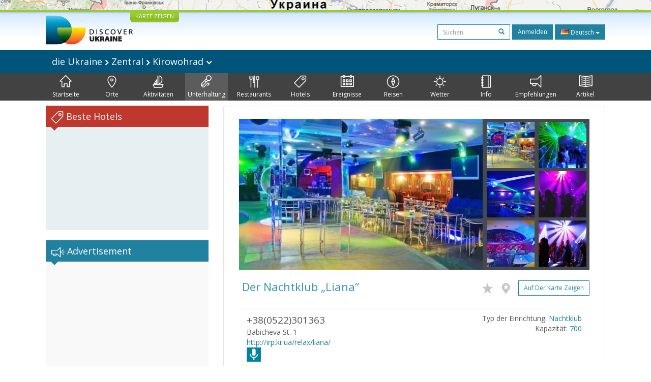

--- FILE ---
content_type: text/html; charset=UTF-8
request_url: https://discover-ukraine.info/de/entertainment/central-ukraine/kirovograd/578
body_size: 13387
content:
<!DOCTYPE html>
<html lang="de">
<head>
<meta http-equiv="Content-Type" content="text/html; charset=UTF-8">
<meta http-equiv="Content-Language" content="de">

<meta http-equiv="X-UA-Compatible" content="IE=edge,chrome=1">
<meta name="viewport" content="width=device-width, initial-scale=1.0">

<meta name="apple-itunes-app" content="app-id=524994910">

<title>Discover Ukraine  : Unterhaltung : Zentral : Kirowohrad : Der Nachtklub „Liana“  - Reiseführer durch die Ukraine</title>
<meta name="keywords" content="Unterhaltung Ukraine, Unterhaltung Zentral die Ukraine, Unterhaltung Kirowohrad, Der Nachtklub „Liana“ " />
<meta name="description" content="Der Nachtklub „Liana“ ist ein Teil des großen Unterhaltungskomplexes, der im Zentrum von  Kirowohrad liegt. Schon mehr als zehn Jahre bleibt er die Lieblingsort der abendlichen Erholung von den Bewohnern und den Gästen der Stadt. " />

<link href='//fonts.googleapis.com/css?family=Open+Sans:400,700&subset=latin,cyrillic&display=swap' rel='stylesheet' type='text/css'>
<link href="https://discover-ukraine.info/system/assets/6ffe9f68604abacdf6db212701377dc4-1649139265.css" rel="stylesheet" type="text/css" />

<script type="text/javascript">
var _logged=false;var _mobile_detect=0;
var mova='de';
var wait_str="Warten Sie";
</script>
<meta property="fb:app_id" content="284945858257393">


<meta property="og:title" content="Discover Ukraine  : Unterhaltung : Zentral : Kirowohrad : Der Nachtklub „Liana“ " />
<meta property="og:type" content="website" />
<meta property="og:image" content="https://discover-ukraine.info/uploads/i/a/4f9c16cbc18789.83811640.578.jpg" />
<meta property="og:url" content="https://discover-ukraine.info/de/entertainment/central-ukraine/kirovograd/578" />

<script type='text/javascript'>window.q=[];window.$=function(f){q.push(f)}</script>

<!--[if IE]>
<script src="//html5shiv.googlecode.com/svn/trunk/html5.js"></script>
<style type="text/css">
clear {
zoom: 1;
display: block;
 }
</style>
<![endif]-->
<script>
  (adsbygoogle = window.adsbygoogle || []).push({
    google_ad_client: "ca-pub-9323199419702411",
    enable_page_level_ads: true
  });
</script>
<meta name="google-site-verification" content="tXuX3wKmDV5kBY0u2UdGwTOnsBStJeDvA5ybz73FhRo" />
<script type="text/javascript">
    var _gaq = _gaq || [];
  _gaq.push(['_setAccount', 'UA-25364307-1']);
  _gaq.push(['_setDomainName', 'discover-ukraine.info']);
  _gaq.push(['_setAllowHash', false]);
  _gaq.push(['_trackPageview']);

  (function() {
    var ga = document.createElement('script'); ga.type = 'text/javascript'; ga.async = true;
    ga.src = ('https:' == document.location.protocol ? 'https://ssl' : 'http://www') + '.google-analytics.com/ga.js';
    var s = document.getElementsByTagName('script')[0]; s.parentNode.insertBefore(ga, s);
  })();
  </script>

 
</head>

<body class="de">
<div id="fb-root"></div>
<div id="mshadow"></div>






	<nav  id="mtglm" class="leftnav navbar navbar-default">
      <div class="container-fluid">
        <!-- Brand and toggle get grouped for better mobile display -->
        

        <!-- Collect the nav links, forms, and other content for toggling -->
        <div class="navbar-collapse collapse in sidenav" id="bs-example-navbar-collapse-1" aria-expanded="true" >
          <ul class="nav navbar-nav">
          
<li>
	
	<form method="get" action="https://discover-ukraine.info/de/search" style="margin:10px">
    <div class="input-group">
      <input type="text" name="q" class="form-control input-sm" value="" placeholder="Suchen">
      <span class="input-group-btn-in">
        <button class="btn btn-transparent btn-sm" type="submit"><span class="glyphicon glyphicon-search"></span></button>
      </span>
    </div><!-- /input-group -->
        
        
      </form>
	
</li>	
	
		
		
	
	<li class="index">
		<a href="https://discover-ukraine.info/de/index/central-ukraine/kirovograd" ><span class="mincon duindex"></span>
			Startseite		</a>
	</li>
	
	
	
		
		
<li class="dropdown ">
	<a href="https://discover-ukraine.info/de/places/central-ukraine/kirovograd" class="dropdown-toggle places" data-toggle="dropdown"><span class="mhf"><span class="mincon duplaces"></span></span>
			Orte <span class="caret"></span>
		</a>
<ul class="dropdown-menu" role="menu">		
<li ><a href="https://discover-ukraine.info/de/places/central-ukraine/kirovograd">Alle</a></li>
<li ><a href="https://discover-ukraine.info/de/places/central-ukraine/kirovograd?architecture-and-monuments">Architektur</a>
</li>
<li ><a href="https://discover-ukraine.info/de/places/central-ukraine/kirovograd?history">Geschichte</a>
</li>
<li ><a href="https://discover-ukraine.info/de/places/central-ukraine/kirovograd?religious-places">Religion</a>
</li>
<li ><a href="https://discover-ukraine.info/de/places/central-ukraine/kirovograd?nature">Natur</a>
</li>
<li ><a href="https://discover-ukraine.info/de/places/central-ukraine/kirovograd?museums">Museen</a>
</li>
</ul>

	
	
	
		
		
	
	<li class="activities">
		<a href="https://discover-ukraine.info/de/activities/central-ukraine/kirovograd" ><span class="mincon duactivities"></span>
			Aktivitäten		</a>
	</li>
	
	
	
		
		
<li class="dropdown  active1 open">
	<a href="https://discover-ukraine.info/de/entertainment/central-ukraine/kirovograd" class="dropdown-toggle entertainment" data-toggle="dropdown"><span class="mhf"><span class="mincon duentertainment"></span></span>
			Unterhaltung <span class="caret"></span>
		</a>
<ul class="dropdown-menu" role="menu">		
<li class="active1"><a href="https://discover-ukraine.info/de/entertainment/central-ukraine/kirovograd">Alle</a></li>
<li ><a href="https://discover-ukraine.info/de/entertainment/central-ukraine/kirovograd?clubs">Klubs</a>
</li>
<li ><a href="https://discover-ukraine.info/de/entertainment/central-ukraine/kirovograd?theaters">Theater</a>
</li>
</ul>

	
	
	
		
		
<li class="dropdown ">
	<a href="https://discover-ukraine.info/de/restaraunts/central-ukraine/kirovograd" class="dropdown-toggle restaraunts" data-toggle="dropdown"><span class="mhf"><span class="mincon durestaraunts"></span></span>
			Restaurants <span class="caret"></span>
		</a>
<ul class="dropdown-menu" role="menu">		
<li ><a href="https://discover-ukraine.info/de/restaraunts/central-ukraine/kirovograd">Alle</a></li>
<li ><a href="https://discover-ukraine.info/de/restaraunts/central-ukraine/kirovograd?domestic">Ukrainische</a>
</li>
<li ><a href="https://discover-ukraine.info/de/restaraunts/central-ukraine/kirovograd?european">Europäische</a>
</li>
<li ><a href="https://discover-ukraine.info/de/restaraunts/central-ukraine/kirovograd?caucasian">Kaukasische</a>
</li>
<li ><a href="https://discover-ukraine.info/de/restaraunts/central-ukraine/kirovograd?middle-east">Osten</a>
</li>
<li ><a href="https://discover-ukraine.info/de/restaraunts/central-ukraine/kirovograd?asian">Asiatische</a>
</li>
</ul>

	
	
	
		
		
<li class="dropdown ">
	<a href="https://discover-ukraine.info/de/hotels/central-ukraine/kirovograd" class="dropdown-toggle hotels" data-toggle="dropdown"><span class="mhf"><span class="mincon duhotels"></span></span>
			Hotels <span class="caret"></span>
		</a>
<ul class="dropdown-menu" role="menu">		
<li ><a href="https://discover-ukraine.info/de/hotels/central-ukraine/kirovograd">Alle</a></li>
<li ><a href="https://discover-ukraine.info/de/hotels/central-ukraine/kirovograd?3star">★★★</a>
</li>
<li ><a href="https://discover-ukraine.info/de/hotels/central-ukraine/kirovograd?4star">★★★★</a>
</li>
<li ><a href="https://discover-ukraine.info/de/hotels/central-ukraine/kirovograd?5star">★★★★★</a>
</li>
</ul>

	
	
	
		
		
<li class="dropdown ">
	<a href="https://discover-ukraine.info/de/events/central-ukraine/kirovograd" class="dropdown-toggle events" data-toggle="dropdown"><span class="mhf"><span class="mincon duevents"></span></span>
			Ereignisse <span class="caret"></span>
		</a>
<ul class="dropdown-menu" role="menu">		
<li ><a href="https://discover-ukraine.info/de/events/central-ukraine/kirovograd">Alle</a></li>
<li ><a href="https://discover-ukraine.info/de/events/central-ukraine/kirovograd?music">Musik</a>
</li>
<li ><a href="https://discover-ukraine.info/de/events/central-ukraine/kirovograd?art">Kunst</a>
</li>
<li ><a href="https://discover-ukraine.info/de/events/central-ukraine/kirovograd?festival">Feste</a>
</li>
<li ><a href="https://discover-ukraine.info/de/events/central-ukraine/kirovograd?exhibition">Ausstellungen</a>
</li>
</ul>

	
	
	
		
		
	
	<li class="tours">
		<a href="https://discover-ukraine.info/de/tours/central-ukraine/kirovograd" ><span class="mincon dutours"></span>
			Reisen		</a>
	</li>
	
	
	
		
		
	
	<li class="weather">
		<a href="https://discover-ukraine.info/de/weather/central-ukraine/kirovograd" ><span class="mincon duweather"></span>
			Wetter		</a>
	</li>
	
	
	
		
		
<li class="dropdown ">
	<a href="https://discover-ukraine.info/de/info/central-ukraine/kirovograd" class="dropdown-toggle info" data-toggle="dropdown"><span class="mhf"><span class="mincon duinfo"></span></span>
			Info <span class="caret"></span>
		</a>
<ul class="dropdown-menu" role="menu">		
<li ><a href="https://discover-ukraine.info/de/info/central-ukraine/kirovograd">Alle</a></li>
<li ><a href="https://discover-ukraine.info/de/info/central-ukraine/kirovograd?people">Leute</a>
</li>
<li ><a href="https://discover-ukraine.info/de/info/central-ukraine/kirovograd?history">Geschichte</a>
</li>
<li ><a href="https://discover-ukraine.info/de/info/central-ukraine/kirovograd?environment">Natur</a>
</li>
<li ><a href="https://discover-ukraine.info/de/info/central-ukraine/kirovograd?arts">Kunst</a>
</li>
<li ><a href="https://discover-ukraine.info/de/info/central-ukraine/kirovograd?literature">Literatur</a>
</li>
<li ><a href="https://discover-ukraine.info/de/info/central-ukraine/kirovograd?music">Musik</a>
</li>
<li ><a href="https://discover-ukraine.info/de/info/central-ukraine/kirovograd?food-and-drink">Küche</a>
</li>
<li ><a href="https://discover-ukraine.info/de/info/central-ukraine/kirovograd?sport">Sport</a>
</li>
</ul>

	
	
	
		
		
<li class="dropdown ">
	<a href="https://discover-ukraine.info/de/tips/central-ukraine/kirovograd" class="dropdown-toggle tips" data-toggle="dropdown"><span class="mhf"><span class="mincon dutips"></span></span>
			Empfehlungen <span class="caret"></span>
		</a>
<ul class="dropdown-menu" role="menu">		
<li ><a href="https://discover-ukraine.info/de/tips/central-ukraine/kirovograd">Alle</a></li>
<li ><a href="https://discover-ukraine.info/de/tips/central-ukraine/kirovograd?driving-guide">Fahrerempfehlungen</a>
</li>
<li ><a href="https://discover-ukraine.info/de/tips/central-ukraine/kirovograd?phone">Kommunikation</a>
</li>
<li ><a href="https://discover-ukraine.info/de/tips/central-ukraine/kirovograd?health">Gesundheit</a>
</li>
<li ><a href="https://discover-ukraine.info/de/tips/central-ukraine/kirovograd?visa">Visa/Zoll</a>
</li>
<li ><a href="https://discover-ukraine.info/de/tips/central-ukraine/kirovograd?money">Geld</a>
</li>
<li ><a href="https://discover-ukraine.info/de/tips/central-ukraine/kirovograd?suciety">Gesellschaft</a>
</li>
<li ><a href="https://discover-ukraine.info/de/tips/central-ukraine/kirovograd?particularities">Nutzinformation</a>
</li>
<li ><a href="https://discover-ukraine.info/de/tips/central-ukraine/kirovograd?shopping">Шопинг</a>
</li>
<li ><a href="https://discover-ukraine.info/de/tips/central-ukraine/kirovograd?weather">Wetter</a>
</li>
</ul>

	
	
	
		
		
	
	<li class="articles">
		<a href="https://discover-ukraine.info/de/articles/central-ukraine/kirovograd" ><span class="mincon duarticles"></span>
			Artikel		</a>
	</li>
	
	
	

            
          </ul>
        </div><!-- /.navbar-collapse -->
      </div><!-- /.container-fluid -->
    </nav>



<div id="map" style="height:20px;background:url(/img/map1.jpg) center center no-repeat;overflow: hidden;"><div style="display:none" id="map_canvas"></div></div>




<div id="header" class="top">
  <div class="du-container">
  <a id="showmap" href="javascript:void(0)" class="showmap corner-bottom" >KARTE ZEIGEN</a>
    <a class="du" href="https://discover-ukraine.info/de/index"><img width="171" height="58" src="//discover-ukraine.info/images/logo.png" /></a>
    
    
    
    <div class="righttop">
	<noindex>
      <form class="hidden-xs h-s" method="get" action="https://discover-ukraine.info/de/search">
              
    
    
      <input type="text" name="q" class="form-control input-sm" value="" placeholder="Suchen">
      <span class="input-group-btn-in">
        <button class="btn btn-transparent btn-sm" type="submit"><span class="glyphicon glyphicon-search"></span></button>
      </span>
    
        
        
      </form>
	  
      <a href="https://discover-ukraine.info/de/auth/login" class="dologin btn btn-sm btn-success" >Anmelden</a>
	
	</noindex>
	
	 
<div class="btn-group lng-m">
  <button type="button" class="btn btn-success btn-sm dropdown-toggle" data-toggle="dropdown" aria-expanded="false" style="letter-spacing:0;height:30px">
    <span class="lng_flag ln_de"></span> Deutsch <span class="caret"></span>
  </button>
  <ul class="dropdown-menu" role="menu">

	<li><a href="//discover-ukraine.info/ru/entertainment/central-ukraine/kirovograd/578"><span class="lng_flag ln_ru"></span> Русский</a></li>
    

	<li><a href="//discover-ukraine.info/entertainment/central-ukraine/kirovograd/578"><span class="lng_flag ln_en"></span> English</a></li>
    

	<li><a href="//discover-ukraine.info/de/entertainment/central-ukraine/kirovograd/578"><span class="lng_flag ln_de"></span> Deutsch</a></li>
    

	<li><a href="//discover-ukraine.info/fr/entertainment/central-ukraine/kirovograd/578"><span class="lng_flag ln_fr"></span> Français</a></li>
    

	<li><a href="//discover-ukraine.info/es/entertainment/central-ukraine/kirovograd/578"><span class="lng_flag ln_es"></span> Español</a></li>
    

  </ul>
</div>






    </div>
    <div style="clear:both"></div>
  </div>
</div> 
  
 
  <div style="background: #01547a">
 <div class="du-container">
  
  <div class="toplevelmenu">
	  <div class="navbar navbar-inverse yamm" style="background: none; border:none;border-radius:0;margin-bottom:0">
          
          <div class="">
          
          
          
            <ul class="nav nav-pills">

			<li><a id="mtgl" class=" visible-xs-inline-block"><span class="glyphicon glyphicon-align-justify"></span> Menu</a></li>
              <li class="dropdown yamm-fw"><a style="font-size: 18px;" href="#" data-toggle="dropdown" class="dropdown-toggle loc">
              
              die Ukraine             
<img src="/img/rar.png" />
Zentral  

	
<img src="/img/rar.png" />
Kirowohrad              
              
             	<img width="12" height="8" src="/img/dar.png" /></a>
                <ul class="dropdown-menu maindrop">
					<div class="mdrop-line"><div class="mdrop-tr"></div></div>
                  <li style="padding: 10px 30px;">
                    <div class="row" style="margin-bottom:0.5em">
                     <div class="col-sm-12">
                     <span style="font-size: 24px;"><a href="https://discover-ukraine.info/de/index">die Ukraine </a></span>
                     </div>
                    </div>
                    <div class="row">
               
                    



                      <div class="col-sm-2">
	                    


<div>
<span class="drop-reg" style="font-size: 18px;"><span class="drop-line"></span><a href="https://discover-ukraine.info/de/index/southern-ukraine">Süd</a></span>
  <ul>
  
  	<li><a href="https://discover-ukraine.info/de/index/southern-ukraine/odesa">Odessa</a></li>
  
  	<li><a href="https://discover-ukraine.info/de/index/southern-ukraine/kherson">Cherson</a></li>
  
  	<li><a href="https://discover-ukraine.info/de/index/southern-ukraine/mykolaiv">Mykolajiw</a></li>
  
  	<li><a href="https://discover-ukraine.info/de/index/southern-ukraine/zaporizhzhia">Saporischschja</a></li>
  
  	<li><a href="https://discover-ukraine.info/de/index/southern-ukraine/berdyansk">Berdjansk</a></li>
  </ul>
</div>

	                      
                      </div>



                      <div class="col-sm-2">
	                    


<div>
<span class="drop-reg" style="font-size: 18px;"><span class="drop-line"></span><a href="https://discover-ukraine.info/de/index/crimea">Krim</a></span>
  <ul>
  
  	<li><a href="https://discover-ukraine.info/de/index/crimea/simferopol">Simferopol</a></li>
  
  	<li><a href="https://discover-ukraine.info/de/index/crimea/sevastopol">Sewastopol</a></li>
  
  	<li><a href="https://discover-ukraine.info/de/index/crimea/bakhchysarai">Bachtschyssaraj</a></li>
  
  	<li><a href="https://discover-ukraine.info/de/index/crimea/yevpatoria">Jewpatorija</a></li>
  
  	<li><a href="https://discover-ukraine.info/de/index/crimea/yalta">Jalta</a></li>
  
  	<li><a href="https://discover-ukraine.info/de/index/crimea/alushta">Aluschta</a></li>
  
  	<li><a href="https://discover-ukraine.info/de/index/crimea/sudak">Sudak</a></li>
  
  	<li><a href="https://discover-ukraine.info/de/index/crimea/feodosiya">Feodossija</a></li>
  
  	<li><a href="https://discover-ukraine.info/de/index/crimea/kerch">Kertsch</a></li>
  </ul>
</div>

	                      
                      </div>



                      <div class="col-sm-2">
	                    


<div>
<span class="drop-reg" style="font-size: 18px;"><span class="drop-line"></span><a href="https://discover-ukraine.info/de/index/central-ukraine">Zentral</a></span>
  <ul>
  
  	<li><a href="https://discover-ukraine.info/de/index/central-ukraine/chernihiv">Tschernihiw</a></li>
  
  	<li><a href="https://discover-ukraine.info/de/index/central-ukraine/novgorod-seversky">Nowhorod-Siwerskyj</a></li>
  
  	<li><a href="https://discover-ukraine.info/de/index/central-ukraine/zhytomyr">Schytomyr</a></li>
  
  	<li><a href="https://discover-ukraine.info/de/index/central-ukraine/berdychiv">Berdytschiw</a></li>
  
  	<li><a href="https://discover-ukraine.info/de/index/central-ukraine/uman">Uman</a></li>
  
  	<li><a href="https://discover-ukraine.info/de/index/central-ukraine/vinnytsia">Winnyzja</a></li>
  
  	<li><a href="https://discover-ukraine.info/de/index/central-ukraine/kamianets-podilskyi">Kamjanez-Podilskyj</a></li>
  
  	<li><a href="https://discover-ukraine.info/de/index/central-ukraine/kirovograd">Kirowohrad</a></li>
  </ul>
</div>

	                      
                      </div>



                      <div class="col-sm-2">
	                    


<div>
<span class="drop-reg" style="font-size: 18px;"><span class="drop-line"></span><a href="https://discover-ukraine.info/de/index/eastern-ukraine">Osten</a></span>
  <ul>
  
  	<li><a href="https://discover-ukraine.info/de/index/eastern-ukraine/donetsk">Donezk</a></li>
  
  	<li><a href="https://discover-ukraine.info/de/index/eastern-ukraine/sviatohirsk">Swjatohirsk</a></li>
  
  	<li><a href="https://discover-ukraine.info/de/index/eastern-ukraine/kharkiv">Charkiw</a></li>
  
  	<li><a href="https://discover-ukraine.info/de/index/eastern-ukraine/poltava">Poltawa</a></li>
  
  	<li><a href="https://discover-ukraine.info/de/index/eastern-ukraine/dnipro">Днепр</a></li>
  </ul>
</div>

	                      
                      </div>



                      <div class="col-sm-2">
	                    


<div>
<span class="drop-reg" style="font-size: 18px;"><span class="drop-line"></span><a href="https://discover-ukraine.info/de/index/western-ukraine">Westen</a></span>
  <ul>
  
  	<li><a href="https://discover-ukraine.info/de/index/western-ukraine/lviv">Lwiw</a></li>
  
  	<li><a href="https://discover-ukraine.info/de/index/western-ukraine/ternopil">Ternopil</a></li>
  
  	<li><a href="https://discover-ukraine.info/de/index/western-ukraine/truskavets">Truskawez</a></li>
  
  	<li><a href="https://discover-ukraine.info/de/index/western-ukraine/kremenets">Kremenez</a></li>
  
  	<li><a href="https://discover-ukraine.info/de/index/western-ukraine/lutsk">Luzk</a></li>
  
  	<li><a href="https://discover-ukraine.info/de/index/western-ukraine/rivne">Riwne</a></li>
  
  	<li><a href="https://discover-ukraine.info/de/index/western-ukraine/ivano-frankivsk">Iwano-Frankiwsk</a></li>
  
  	<li><a href="https://discover-ukraine.info/de/index/western-ukraine/uzhgorod">Uschhorod</a></li>
  
  	<li><a href="https://discover-ukraine.info/de/index/western-ukraine/mukachevo">Mukatschewe</a></li>
  
  	<li><a href="https://discover-ukraine.info/de/index/western-ukraine/yaremche">Jaremtsche</a></li>
  
  	<li><a href="https://discover-ukraine.info/de/index/western-ukraine/bukovel">Bukowel</a></li>
  
  	<li><a href="https://discover-ukraine.info/de/index/western-ukraine/chernivtsi">Czernowitz</a></li>
  </ul>
</div>

	                      
                      </div>



                      <div class="col-sm-2">
	                    


<div>
<span class="drop-reg" style="font-size: 18px;"><span class="drop-line"></span><a href="https://discover-ukraine.info/de/index/kyiv">Kyiv</a></span>
  <ul>
  
  	<li><a href="https://discover-ukraine.info/de/index/kyiv/kyiv">Kyiv</a></li>
  
  	<li><a href="https://discover-ukraine.info/de/index/kyiv/chernobyl">Tschernobyl</a></li>
  
  	<li><a href="https://discover-ukraine.info/de/index/kyiv/kaniv">Kaniw</a></li>
  
  	<li><a href="https://discover-ukraine.info/de/index/kyiv/pereiaslav-khmelnytskyi">Perejaslaw-Chmelnyzkyj</a></li>
  </ul>
</div>

	                      
                      </div>
                   
                    </div>
                  </li>
                  
                </ul>
              </li>
            </ul>
          </div>
        </div>
  </div> 
  
</div>
</div>  

<div style="background: #424242">  
  <div class="du-container">
  <div class="menu">

    <ul>
	
<li class="" style="border-left:none"><a href="https://discover-ukraine.info/de/index/central-ukraine/kirovograd" ><span class="mhf"><span class="mincon duindex"></span></span><br />Startseite</a></li> <li class="" ><a href="https://discover-ukraine.info/de/places/central-ukraine/kirovograd" ><span class="mhf"><span class="mincon duplaces"></span></span><br />Orte</a></li> <li class="" ><a href="https://discover-ukraine.info/de/activities/central-ukraine/kirovograd" ><span class="mhf"><span class="mincon duactivities"></span></span><br />Aktivitäten</a></li> <li class="active" ><a href="https://discover-ukraine.info/de/entertainment/central-ukraine/kirovograd" ><span class="mhf"><span class="mincon duentertainment"></span></span><br />Unterhaltung</a></li> <li class="" ><a href="https://discover-ukraine.info/de/restaraunts/central-ukraine/kirovograd" ><span class="mhf"><span class="mincon durestaraunts"></span></span><br />Restaurants</a></li> <li class="" ><a href="https://discover-ukraine.info/de/hotels/central-ukraine/kirovograd" ><span class="mhf"><span class="mincon duhotels"></span></span><br />Hotels</a></li> <li class="" ><a href="https://discover-ukraine.info/de/events/central-ukraine/kirovograd" ><span class="mhf"><span class="mincon duevents"></span></span><br />Ereignisse</a></li> <li class="" ><a href="https://discover-ukraine.info/de/tours/central-ukraine/kirovograd" ><span class="mhf"><span class="mincon dutours"></span></span><br />Reisen</a></li> <li class="" ><a href="https://discover-ukraine.info/de/weather/central-ukraine/kirovograd" ><span class="mhf"><span class="mincon duweather"></span></span><br />Wetter</a></li> <li class="" ><a href="https://discover-ukraine.info/de/info/central-ukraine/kirovograd" ><span class="mhf"><span class="mincon duinfo"></span></span><br />Info</a></li> <li class="" ><a href="https://discover-ukraine.info/de/tips/central-ukraine/kirovograd" ><span class="mhf"><span class="mincon dutips"></span></span><br />Empfehlungen</a></li> <li class="" ><a href="https://discover-ukraine.info/de/articles/central-ukraine/kirovograd" ><span class="mhf"><span class="mincon duarticles"></span></span><br />Artikel</a></li> 	
    </ul>

  </div>
  
 
  </div>
</div>  
  

    
 

<div id="content" class="du-container">



<div class="sidebar du-sidebar" style="padding:0"> 




 <div class="block red shotels" style="z-index:10px;background:#e6f0f2;min-height:245px;">
      <div class="blck"><span class="trile"></span><span class="dui duibook"></span> Beste Hotels</div>



<ins class="bookingaff" data-aid="2401458" data-target_aid="2401458"  data-prod="nsb" data-width="100%" data-height="auto" data-lang="de" data-dest_id="220" data-dest_type="country">
</ins>
<script type="text/javascript">
    (function(d, sc, u) {
      var s = d.createElement(sc), p = d.getElementsByTagName(sc)[0];
      s.type = 'text/javascript';
      s.async = true;
      s.src = u + '?v=' + (+new Date());
      p.parentNode.insertBefore(s,p);
      })(document, 'script', '//aff.bstatic.com/static/affiliate_base/js/flexiproduct.js');
</script>


</div>



  

<div style="position:relative" id="flylanding">
 <div id="flyover">   
  
	<div class="block">
      <div class="blck"><span class="trile"></span><span class="dui duiads"></span> Advertisement</div>
<div style="text-align:center">
<!-- Discover Ukraine main -->
<ins class="adsbygoogle"
     style="display:block;max-width:300px;height:250px;margin:0 auto"
     data-ad-client="ca-pub-1623639851751641"
     data-ad-slot="8893325019"></ins>
<script>
(adsbygoogle = window.adsbygoogle || []).push({});
</script>
</div>
</div>
 <div class="block red">
      <div class="blck"><span class="trile"></span><span class="dui duifb"></span> Wir im Internet</div>
		<div style='padding:8px 4px;min-height:258px;text-align:center;'>
			<fb:like-box href="https://www.facebook.com/pages/Discover-Ukraine/166480403434187" width="292" show_faces="true" border_color="#fff" stream="false" header="false"></fb:like-box>	
		</div>
    </div>


    	<div class="block" >
      <div class="blck"><span class="trile"></span><span class="dui duiapps"></span> Anhänge</div>
	<span class="inner-banner"><a href="http://ukrainefood.info/" target="_blank" class="inline-banner" style="background:url(/uploads/banners/0000000000055007d444202b2.20805587.jpg)"><span class="du-banner"></span><span class="inner-text"><span class="inner-title">Need more inspiration?</span><br />Discover the secrets of traditional Ukrainian cuisine!</span><span class="banner-bottom"><span class="btn btn-success btn-xs">Entdecke mehr ></span></span></a></span>	</div>
	
     
 </div></div>
	
<div style="clear:both"></div>


	
<script type="text/javascript">
$(function(){

if($('#flyover').length)
{
	var fly=$('#flyover');
	var flylanding=$('#flylanding');
	var right=$('.sidebar').eq(0);
	var footer=$('#footer').eq(0);
	var flytop=flylanding.offset().top;
		
	
	flylanding.css({height:fly.height()});	
		
	$('#flyover').css({width:right.width(),margin:'0 auto'});
	fly.css({position:'static',top:0,left:right.offset().left-$(document).scrollLeft(),'z-index':99});	
	$(window).bind('resize scroll',function () { 
		flylanding.css({height:fly.height()});
		flytop=flylanding.offset().top;
		fly.css({left:right.offset().left-$(document).scrollLeft()});
		var ft=footer.offset().top-($(document).scrollTop()+fly.height()+10);
		if($(document).scrollTop()>=flytop /*&& (ft<0 || ft>fly.height())*/)
		{
			
			
			if(ft>0){
				ft=0;
				
			}
			fly.css({top:ft,position:'fixed'});
			
		}else{
			fly.css({position:'static'});
		}
    });
}

	$('.xyoutube').bind("mouseenter click",function(){
		$(this).removeClass('xyoutube').unbind("mouseenter click").html('<iframe allowtransparency="true" width="320" height="222" src="http://www.youtube.com/embed/5_rC1K8tgdU?rel=0" frameborder="0" allowfullscreen></iframe>');
	});

	
});



</script>    
</div>  

  <div class="du-content">
    <div class="right article corner-all">






<div class="container-fluid" style="padding:0">
<div class="gallery">



<div class="gallery-thumbs smallthumbs">
			<div class="thumb"><img data-target="#carousel-example-generic" data-slide-to="0" style="cursor:pointer" id="0" src="https://discover-ukraine.info/uploads/i/i/4f9c16cbc18789.83811640.578.jpg" class="active" /></div>
			<div class="thumb"><img data-target="#carousel-example-generic" data-slide-to="1" style="cursor:pointer" id="1" src="https://discover-ukraine.info/uploads/i/i/4f9c16cbf3b7a7.36533133.578.jpg" /></div>
			<div class="thumb"><img data-target="#carousel-example-generic" data-slide-to="2" style="cursor:pointer" id="2" src="https://discover-ukraine.info/uploads/i/i/4f9c16cc2978d3.56904485.578.jpg" /></div>
		
			<div class="thumb"><img data-target="#carousel-example-generic" data-slide-to="3" style="cursor:pointer" id="3" src="https://discover-ukraine.info/uploads/i/i/4f9c16cc473247.25014432.578.jpeg" /></div>
			<div class="thumb"><img data-target="#carousel-example-generic" data-slide-to="4" style="cursor:pointer" id="4" src="https://discover-ukraine.info/uploads/i/i/4f9c16cc984306.87376898.578.jpg" /></div>
			<div class="thumb"><img data-target="#carousel-example-generic" data-slide-to="5" style="cursor:pointer" id="5" src="https://discover-ukraine.info/uploads/i/i/4f9c16ccb1f779.78689054.578.jpg" /></div>
</div>

<div class="gallery-main">

<div id="carousel-example-generic" class="carousel slide" data-ride="carousel" >
  <!-- Indicators -->
  <ol class="carousel-indicators">
    
      <li data-target="#carousel-example-generic" data-slide-to="0" class="active"></li>
  
      <li data-target="#carousel-example-generic" data-slide-to="1" class=""></li>
  
      <li data-target="#carousel-example-generic" data-slide-to="2" class=""></li>
  
      <li data-target="#carousel-example-generic" data-slide-to="3" class=""></li>
  
      <li data-target="#carousel-example-generic" data-slide-to="4" class=""></li>
  
      <li data-target="#carousel-example-generic" data-slide-to="5" class=""></li>
  </ol>

  <!-- Wrapper for slides -->
  <div class="carousel-inner" role="listbox">
  
    <div class="item active">
      <img src="https://discover-ukraine.info/uploads/i/i/4f9c16cbc18789.83811640.578.jpg" alt="Photo 1">
      <div class="carousel-caption"></div>
    </div>
  
    <div class="item">
      <img src="https://discover-ukraine.info/uploads/i/i/4f9c16cbf3b7a7.36533133.578.jpg" alt="Photo 2">
      <div class="carousel-caption"></div>
    </div>
  
    <div class="item">
      <img src="https://discover-ukraine.info/uploads/i/i/4f9c16cc2978d3.56904485.578.jpg" alt="Photo 3">
      <div class="carousel-caption"></div>
    </div>
  
    <div class="item">
      <img src="https://discover-ukraine.info/uploads/i/i/4f9c16cc473247.25014432.578.jpeg" alt="Photo 4">
      <div class="carousel-caption"></div>
    </div>
  
    <div class="item">
      <img src="https://discover-ukraine.info/uploads/i/i/4f9c16cc984306.87376898.578.jpg" alt="Photo 5">
      <div class="carousel-caption"></div>
    </div>
  
    <div class="item">
      <img src="https://discover-ukraine.info/uploads/i/i/4f9c16ccb1f779.78689054.578.jpg" alt="Photo 6">
      <div class="carousel-caption"></div>
    </div>
    
  </div>

  <!-- Controls -->
  <a class="left carousel-control" href="#carousel-example-generic" role="button" data-slide="prev">
    <span class="glyphicon glyphicon-chevron-left"></span>
    <span class="sr-only">Previous</span>
  </a>
  <a class="right carousel-control" href="#carousel-example-generic" role="button" data-slide="next">
    <span class="glyphicon glyphicon-chevron-right"></span>
    <span class="sr-only">Next</span>
  </a>
</div>

</div>

<div style="clear:both"></div>

</div>
</div>	





		<div style="clear:both"></div>
		<div class="text">
        <h2><div class="starsart"></div> Der Nachtklub „Liana“ 		<div class="figb">
		<noindex>
		<a title="Ausgewählt" rel="logged" href="https://discover-ukraine.info/de/profile/add2fav/578"><span class="duistar c-i"></span></a>
		<a title="Ich war hier" rel="logged" href="https://discover-ukraine.info/de/profile/add2ibh/578"><span class="duipin c-i"></span></a>
		
		
		<a class="btn btn-primary btn-sm" href="javascript:showOnMap('48.507933,32.262317')">Auf der Karte zeigen</a>		
		

	</noindex>
		</div>
        </h2>
<div style="clear:both"></div>












<div class=" bgrd row">
<div class="col-sm-6">
<span class="num">+38(0522)301363</span><br/>Babicheva St. 1<br/><noindex><a rel="nofollow" target="_blank" href="http://http://irp.kr.ua/relax/liana/">http://irp.kr.ua/relax/liana/</a></noindex><br/>

<img title="Vitale Musik" width="28" height="28" src="https://discover-ukraine.info/img/live-music.png" alt="" />



</div>
<div class="col-sm-6 col-sm-right">

<b>Typ der Einrichtung:</b> <a  >Nachtklub</a><br/><b>Kapazität:</b> <a  >700</a>
	


</div>
<div style="clear:both;"></div>
</div>


<p>Der Nachtklub „Liana“ ist ein Teil des großen Unterhaltungskomplexes, der im Zentrum von  <a href='http://discover-ukraine.info/de/index/central-ukraine/kirovograd/163'>Kirowohrad</a> liegt. Schon mehr als zehn Jahre bleibt er die Lieblingsort der abendlichen Erholung von den Bewohnern und den Gästen der Stadt. </p><p>Zur Verfügung der Besucher vom Nachtklub stehen vier Hallen – die weiße, die blaue, die rote und die VIP-Halle, wo man sich sowohl auf den gemütlichen Sofas, als auch an den bequemen kleinen Tischen setzen kann. Die Gesamtgeräumigkeit des Klubs beträgt 700 Menschen, darunter 400 Sitzplätze.</p><p>Die Anstalt ist mit der leistungsstarken Licht- und Lautausrüstung ausgestattet. Hier spielen die bekannten DJs von <a href='http://discover-ukraine.info/de/index/central-ukraine/kirovograd/163'>Kirowohrad</a> und der Ukraine, die von den genrehaften Beschränkungen und den Wiedergabelisten, die die Zensur passierten, nicht eingeschränkt sind. Regelmäßig werden die thematischen Partys mit den Preisen und den Geschenken veranstaltet.</p>

      </div>


<div style="clear:both"></div>


<div style="text-align:center">

<!-- Discover-Ukraine adaptive -->
<ins class="adsbygoogle"
     style="display:block"
     data-ad-client="ca-pub-1623639851751641"
     data-ad-slot="1596710615"
     data-ad-format="auto"></ins>
<script>
(adsbygoogle = window.adsbygoogle || []).push({});
</script>
</div>
	
      <div class="social hidden-xs" style="height:40px;" >
	  
<div style="padding:4px;float:right;width:380px;background:#fff;border-radius:5px">

<fb:like href="https://discover-ukraine.info/de/entertainment/central-ukraine/kirovograd/578" send="false" width="380" show_faces="false" colorscheme="light"></fb:like>

</div>	  
	  
	  <div style="padding:6px 0;float:left;width:135px">

<a href="http://twitter.com/share" class="twitter-share-button" data-url= "https://discover-ukraine.info/de/entertainment/central-ukraine/kirovograd/578" data-count="horizontal">Tweet</a>

</div>



<div style="clear:both"></div>

	  
	  
	  </div>
	  
	  	  

<style type="text/css">
.comments{
font-size:12px;
}
.ui-rater-starsOff{z-index:10}
.ui-rater>span {vertical-align:top;}
.ui-rater-rating {margin-left:.8em}
.ui-rater-starsOff, .ui-rater-starsOn {display:inline-block; height:13px; background:url(https://discover-ukraine.info/img/statr5.png) repeat-x 0 0px;}
.ui-rater-starsOn {display:block; max-width:65px; top:0; background-position: 0 -26px;}
.ui-rater-starsHover {background-position: 0 -13px!important;}

.ui-rater-starsRight{
	display:inline-block;
	text-align:right;
}
.ui-rater-starsRight .ui-rater-starsOn{
display:inline-block;
}
.r-r{
display:inline-block;
width:55px;
height:1em;
text-align:left;
}
.r-rr{
display:inline-block;
max-width:55px;
height:1em;
min-width:1px;
background:#777983;
}
.comments-title{
	font-weight:bold;
	font-size:13px;
}
.comment-date{
	color:silver;
	font-size:11px;
	font-weight:normal;
	
	
	
}
.c{
	text-align:center;
}
.comments-photo{
	/*position:absolute;
	left:20px;top:0;*/
	max-width:50px;
	max-height:50px;
	padding-right:10px;
}
.comments-row{
font-size:12px;
	/*padding:0 20px 10px 20px;*/
	
	position:relative;
}
.comments-line{

margin:3px 0px 10px 0px;
height:1px;
border-bottom:1px solid #E4E4E4;
}
.comments-row p{
font-size:12px;
}
.rate-wait{
float:none !important;display:inline-block;
}
.like{
	display:inline-block;
	width:18px;
	height:16px;
	background:url(https://discover-ukraine.info/img/like0.png) top no-repeat;
}
.liked, .like:hover{
	display:inline-block;
	width:18px;
	height:16px;
	margin:5px;
	background:url(https://discover-ukraine.info/img/like1.png) bottom no-repeat;
}
.like:hover{
	opacity:0.6;
}
.liked:hover{
	opacity:1 !important;
}
</style>

<div class="comments">
<div style="border-top:1px solid #E4E4E4;margin-bottom:1em;padding:10px 0;margin-top:10px;">

<div style="background:#f1f1f1;padding:10px;margin-bottom:10px">

<div style="float:right;text-align:center;margin-left:10px">

<div class="priceblock" style="margin: 0;">
<div>Durchschnittsbewertung</div>
<div class="pr">0</div>
<div class="cu">Bewertungen: 0</div>
</div>


</div>



<div style="font-size:18px;color:#017aa2">Bewertungen</div>

    </script>
	<p>&nbsp;</p>

	<div id="testRater" class="stat">
		<div style="color:#777" for="rating">Hier klicken, um zu bewerten</div>
		<div class="statVal" style="padding:5px 0">
		
			<span class="ui-rater">
				<span rel="logged" class="ui-rater-starsOff" style="width: 65px; cursor: pointer; ">
					<span class="ui-rater-starsOn" style="width: 0px; cursor: pointer; "></span>
				</span><img class="rate-wait" style="display:none;" src="https://discover-ukraine.info/img/load.gif" />
			</span>
        </div>
    </div>
    <div style="clear:both"></div>
</div>

	<a id="dowrite" class="btn btn-success btn-sm" rel="logged" href="javascript:void(0)">Urteil abgeben</a>
<div id="write-review" style="display:none">
<form id="review-form" method="post" action="https://discover-ukraine.info/de/comments/go">
<p><input type="submit" name="rate" value="Urteil absenden" class="btn btn-success btn-sm" style="height:35px;padding-top:3px;margin-left:-3px;" /><img id="post-wait" src="https://discover-ukraine.info/img/load.gif" style="display:none" /></p>
<!--<p><select name="comments_rate">
<option value="" selected="selected"></option>
<option value="1">1</option>
<option value="2">2</option>
<option value="3">3</option>
<option value="4">4</option>
<option value="5">5</option>
</select></p>-->

<p><input type="text" name="comments_title" value="" class="form-control" style="width:96%;margin:10px 0;" id="comments_title" placeholder="Titel" /></p>
<p><textarea name="comments_text" cols="90" rows="12" class="form-control" style="width:96%;height:70px" id="comments_text" placeholder="Ihr Urteil. Nicht weniger als 100 Zeichen."></textarea></p>

</form>
</div>


<div style="clear:both"></div>
</div>





<div style="background:url(https://discover-ukraine.info/images/socialbg.gif) bottom repeat-x;height:2px;"></div>

<div id="comments" style=";padding:5px; display:none;">




<div id="rws" style="font-size:16px;padding-bottom:6px;;font-weight:bold">Bewertungen</div>
Schreiben Sie die erste Bewertung</div>

</div>

</div>	  
	  
	  
	  
		
	
	
<div style="padding:5px 20px">Schreiben Sie die erste Bewertung</div>
	

	  	  
   
	  



   
 <br style="clear:both">
<p>&nbsp;</p>

  
  

  <div class="promo hotels1">
    <h3>Andere unterhaltung in der Nähe...</h3>
      <div class="row">

 	  
	  <div class="col-sm-4"><div class="dtbd"><a href="https://discover-ukraine.info/de/entertainment/central-ukraine/kirovograd/580" class="hotelname">
	  Velvet </a></div>
	  <div style="margin-bottom:5px">
        <a href="https://discover-ukraine.info/de/entertainment/central-ukraine/kirovograd/580"><img loading="lazy" class="img" src="https://discover-ukraine.info/uploads/i/i/4f9c20cc130344.65091085.580.jpg"/></a>
	  </div>
        
        
<span style="margin-top:10px">735 м.</span>        		<a href="https://discover-ukraine.info/de/entertainment/central-ukraine/kirovograd/580" class="pull-right btn btn-sm btn-success">Mehr…</a>
	  </div>
		
	  
	  <div class="col-sm-4"><div class="dtbd"><a href="https://discover-ukraine.info/de/entertainment/central-ukraine/vinnytsia/206" class="hotelname">
	  Das musikalisch-dramatische Theater von Winnyzja </a></div>
	  <div style="margin-bottom:5px">
        <a href="https://discover-ukraine.info/de/entertainment/central-ukraine/vinnytsia/206"><img loading="lazy" class="img" src="https://discover-ukraine.info/uploads/i/i/4f3295f9c06b99.31968503.206.jpg"/></a>
	  </div>
        
        
<span style="margin-top:10px">289 km</span>        		<a href="https://discover-ukraine.info/de/entertainment/central-ukraine/vinnytsia/206" class="pull-right btn btn-sm btn-success">Mehr…</a>
	  </div>
		
	  
	  <div class="col-sm-4"><div class="dtbd"><a href="https://discover-ukraine.info/de/entertainment/central-ukraine/zhytomyr/215" class="hotelname">
	  Das musikalisch-dramatische Theater von Schytomyr </a></div>
	  <div style="margin-bottom:5px">
        <a href="https://discover-ukraine.info/de/entertainment/central-ukraine/zhytomyr/215"><img loading="lazy" class="img" src="https://discover-ukraine.info/uploads/i/i/4f350a941ab275.31276549.215.JPG"/></a>
	  </div>
        
        
<span style="margin-top:10px">325 km</span>        		<a href="https://discover-ukraine.info/de/entertainment/central-ukraine/zhytomyr/215" class="pull-right btn btn-sm btn-success">Mehr…</a>
	  </div>
		
		
      <div style="clear:both"></div>
    </div>
  </div>

 <a id="back" class="to-up btn btn-default btn-sm"><span class="glyphicon glyphicon-arrow-left"></span></a>

    </div>
	
</div>



	<div style="clear:both"></div>


  <br class="clear">
</div>
<div id="footer">


<div class="footer-menu" style="margin-bottom:11px; text-align:center;font-size:14px;color:#fff;">
<ul>
	<li><a href="https://discover-ukraine.info/de/about-us">amtliche Mitteilung</a></li>
	<li><a href="https://discover-ukraine.info/de/contact-us">Product and Services</a></li>
	<li><a href="https://discover-ukraine.info/de/cookies-policy">Supporting Organisations</a></li>
	<li><a href="https://discover-ukraine.info/de/privacy-plicy">Privacy policy</a></li>
	<li><a href="https://discover-ukraine.info/de/advertise-with-us">Advertise with us</a></li>
	<li><a href="/partner">Anmeldung für Partner</a></li>
</ul>
</div>
<div id="footer1">
<div class="footl" style="clear:both;padding:0 0 5px 0;text-align:center;font-size:10px;">
Unsere Projekte:

<a target='_blank' href='https://travelsingapore.info/'>About Singapore</a> | <a target='_blank' href='https://vladivostok-city.com/hotels'>Vladivostok hotels</a> | <a target='_blank' href='https://ukrainefood.info'>Ukraine National cuisine</a> | <a target='_blank' href='https://metroguides.info/city/paris?ln=en#scheme/0/0'>Paris Metro Map</a> </div>


 <div style="position:relative;padding-top:1px">
 &copy; 2026 Discover Ukraine. All right reserved.<br />
 No part of this site may be reproduced without our written permission.
 The website is owned by Discover Ukraine LLC.<br />&nbsp;
 </div>
 </div>
</div>

<a id="nullanchor"></a>

<div class="modal fade" id="login-block" tabindex="-1" role="dialog" aria-hidden="true">
  <div class="modal-dialog">
    <div class="modal-content">
    <div class="modal-body" id="login_out">
    
<img alt="loading..." src="/img/load.gif" />
    
    
    </div>
  </div>
</div>  
</div>
<script type="text/javascript">
$(function(){
	
	$('body').on('click',".dologin",function(){
		$('#login_out').html('<center><img alt="loading..." src="/img/load.gif" /></center>');
		$('#login-block').modal('show');
		$('#login_out').load($(this).attr('href'));
		return false;
	});
	
	$('body').on('click',"[rel=logged]",function(){
		$('#login_out').html('<center><img alt="loading..." src="/img/load.gif" /></center>');
		$('#login-block').modal('show');
		$('#login_out').load('https://discover-ukraine.info/de/auth/login');
		return false;
	});
	
	$('body').on('click',"#login-block a",function(){
		$('#login_out').css({position:'relative'}).append('<div style="position:absolute;left:0;top:0;width:100%;height:100%;background:#fff;opacity:0.3"></div><img width="32" height="32" src="/img/loader.gif" style="position:absolute;left:45%;top:45%" />').load($(this).attr('href'));
		return false;
	});
	
	
	
	$('body').on('submit',"#login-block form",function(){
		$('#login_out').css({position:'relative'}).append('<div style="position:absolute;left:0;top:0;width:100%;height:100%;background:#fff;opacity:0.3"></div><img width="32" height="32" src="/img/loader.gif" style="position:absolute;left:45%;top:45%" />');
		
		var data=$(this).serializeArray();
		var action=$(this).attr('action');
		
		$('#login_out').load(action,data,function(){
		
		});
		
		return false;
	});

	
});
</script>


 <a id="up" class="to-up btn btn-default btn-sm"><span class="glyphicon glyphicon-arrow-up"></span></a>


<script type="text/javascript">
    window.fbAsyncInit = function() {
        FB.init({ appId: '284945858257393', status: true, cookie: true, xfbml: true });
    };

    (function() {
        var e = document.createElement('script'); e.async = true;
        e.src =  'https://connect.facebook.net/de_DE/all.js';
        document.getElementById('fb-root').appendChild(e);
    } ());

</script>

<script type="text/javascript" src="https://discover-ukraine.info/system/assets/c072410bde0f6b44635292ecdcf71a7e-1649139265.js"></script>


<script defer async type="text/javascript" src="//maps.google.com/maps/api/js?key=AIzaSyABgQ619ycqIJyFNxtBuvCgY__-O_iK-Oo&libraries=geometry&language=de&callback=initialize"></script>
<script defer async  type="text/javascript" src="/public/js/markerclusterer.js"></script>
<script defer async  type="text/javascript" src="//platform.twitter.com/widgets.js"></script>
<script type="text/javascript">$.each(q,function(i,f){$(f)})</script>
<script type="text/javascript">
var now_infowindow;
var map;


var zoom=12;
var center;
var pop;
var markers=[];
var origin=0;
var maph=20;

var _before_ready_geo="";
function showOnMap(geo){
		if(window._showOnMap){
			_showOnMap(geo);
		}else{
			_before_ready_geo=geo;
		}
	}
	


function openMap()
{

	origin=$(document).scrollTop();
	
	$('html,body').animate({
					scrollTop: $('#map').offset().top
	}, origin/1.73);

		var h=$('#map').height();
		if(h==maph)
		{		
			h=$(window).height()*0.8;
			$('#map').animate({'height':h},500,'swing',function(){
				$('#showmap').text(h==maph?'KARTE ZEIGEN':'KARTE VERBERGEN');
			});
		}else{
			origin=origin-$(window).height()*0.8;
		}	
}


function _showOnMap(geo)
{

	if($('#map_canvas').is(':hidden'))
	{
		$('#map_canvas').show();
		initializeMap();
	}

	origin=$(document).scrollTop();
	
	var c=geo.split(',');
	var coord = new google.maps.LatLng(c[0],c[1]);
	center=coord;
	zoom=15;
	map.setCenter(coord);
	map.setZoom(15);
	pop=coord;
	$.each(markers, function(index, value) { 
		if(value.getPosition().equals(coord))
		{
			google.maps.event.trigger(value, 'click');
		}
	
	});

	$('html,body').animate({
					scrollTop: $('#map').offset().top
	}, origin/1.73);

		var h=$('#map').height();
		if(h==maph)
		{		
			h=$(window).height()*0.8;
			$('#map').animate({'height':h},500,'swing',function(){
				$('#showmap').text(h==maph?'KARTE ZEIGEN':'KARTE VERBERGEN');
			});
		}else{
			origin=origin-$(window).height()*0.8;
		}
	
}
function initialize(){
	
}
function initializeMap() {
    var center=new google.maps.LatLng(48.5339,32.2489);
    var myLatlng = center;
	
	
	
	
    var myOptions = {
      zoom: zoom,
      center: myLatlng,
      mapTypeId: google.maps.MapTypeId.ROADMAP
    }
    map = new google.maps.Map(document.getElementById("map_canvas"), myOptions);
  
$.getJSON('https://discover-ukraine.info/de/addons',{chapter_id:4,region_id:4,city_id:43,tour:0},function(geo){

  
	var chapters=['pin_places','pin_places','pin_places','pin_activities','pin_entertainment','pin_restaurants','pin_fav','pin_fav','pin_places','pin_hotels','pin_places','pin_places','pin_places'];
	$.each(geo, function(index, value) { 
			var c=value['geo'].split(',');
			var coord = new google.maps.LatLng(c[0],c[1]);

            var marker = new google.maps.Marker({
                    position: coord,
                    map: map,
                    title: value['title'],
                    icon: 'https://discover-ukraine.info/gi/'+chapters[value['chapter_id']]+'.png'
            });
			markers.push(marker);
			var infowindow = new google.maps.InfoWindow(
				 { content: '<div style="width:200px">'+(value['img1']?'<div style="float:left;padding:0 10px 10px 0"><img loading="lazy" width="50" src="https://discover-ukraine.info/'+value['img1']+'" /></div>':'')+'<strong>'+value['title']+'</strong><br>'+
				 '<a href="'+value['href']+'">ausführlicher...</a></div>'
				 });
				 
			 google.maps.event.addListener(marker, 'click', function() {
				 if(now_infowindow != undefined){
					 now_infowindow.close();// clear currently infowindow
				 }
				infowindow.open(map,marker);// open new infowindow
				now_infowindow = infowindow;// set new currently infowindow
			 });

		if(coord.equals(pop))
		{
			google.maps.event.trigger(marker, 'click');
		}			 
			
	});
	var markerCluster = new MarkerClusterer(map, markers,{gridSize: 10, maxZoom: 13,imagePath: '/cluster/images/m'});
});	

	if(_before_ready_geo!="") _showOnMap(_before_ready_geo);
	
	try {
        tourRoute();
    }
    catch(err) {
       ; 
    }
	

}

oc=function(){
	$('#map_canvas').height($(window).height()*0.8);
	var h=$('#map').height();
	if(h!=maph)
	{
		$('#map').height($(window).height()*0.8);
	}

		//map.setCenter(center);
		//map.setZoom(zoom);
	
}
$(function(){

$(window).bind('resize orientationchange',oc);

$('#map_canvas').css({'height':($(window).height()*0.8)});

//if(_before_ready_geo!="") initializeMap(); else setTimeout(initializeMap,100);
	
	
$('#showmap').bind('click',function(){
	var h=$('#map').height();
	
	
	if($('#map_canvas').is(':hidden'))
	{
		$('#map_canvas').show();
		initializeMap();
	}
	
	if(h==maph) h=$(window).height()*0.8; else h=maph;
	$('#map').animate({'height':h},500,'swing',function(){
		$('#showmap').text(h==maph?'KARTE ZEIGEN':'KARTE VERBERGEN');
	});
	if(h==maph)
	{
		if(origin<0) origin=0;
		$('html,body').animate({
						scrollTop: origin
		}, origin/1.73);
	}
});	

	if(location.hash=='#show_on_map'){
	openMap();
	   tourRoute();
	   
	   }

});
  
</script>
</body>
</html>

--- FILE ---
content_type: text/html; charset=UTF-8
request_url: https://www.booking.com/flexiproduct.html?product=nsb&w=100%25&h=auto&lang=de&aid=2401458&target_aid=2401458&dest_id=220&dest_type=country&fid=1768822853095&affiliate-link=widget1&
body_size: 1811
content:
<!DOCTYPE html>
<html lang="en">
<head>
    <meta charset="utf-8">
    <meta name="viewport" content="width=device-width, initial-scale=1">
    <title></title>
    <style>
        body {
            font-family: "Arial";
        }
    </style>
    <script type="text/javascript">
    window.awsWafCookieDomainList = ['booking.com'];
    window.gokuProps = {
"key":"AQIDAHjcYu/GjX+QlghicBgQ/7bFaQZ+m5FKCMDnO+vTbNg96AHqDSf7dyseAvxXfff+th73AAAAfjB8BgkqhkiG9w0BBwagbzBtAgEAMGgGCSqGSIb3DQEHATAeBglghkgBZQMEAS4wEQQMBbAhfC6rywEJSQLoAgEQgDvkSovwKw8drqzo35BraWInANBuiYC/Ydi42ZvWJEuM09r4GJbJcSPceJYTDcFO+WT1lARbyvQfSSoHfg==",
          "iv":"A6x+ZQFmKQAAJ06G",
          "context":"UfeLPHFQ5O+KLR4hEYaU3LhBHf8T9jej/zHw9EuDGpEUfSWcKAhg6TVYx1cc7/63IivlnpwOxLz6BzUKKsyaAYUv2fthLTwfjIj3KNIlykSQfSQWPpnDBJi7Da6HKn0/yri1s+BwXK7FoN7eVZSYcwkUF/AqbnbJ3SU+yJL3Zr4m9m9+K9FkNE7jfzouE44ZGV8d+UbXw2ZJNa0RL8qg2kWuiIWBcl6Di4PWdK4Pr/MA7uPIKD3LMItMScV1UqeAmYvh8Yy4JiPsIEeA0B2/41jd0++euDsCYEavfxuMcbx8C+C1DZAgnLF3QF4SWc4zaSNBSey2pxNnyXYUpbRc5bVzA+CjDfGoauXPxzuobPIneuA="
};
    </script>
    <script src="https://d8c14d4960ca.337f8b16.us-east-2.token.awswaf.com/d8c14d4960ca/a18a4859af9c/f81f84a03d17/challenge.js"></script>
</head>
<body>
    <div id="challenge-container"></div>
    <script type="text/javascript">
        AwsWafIntegration.saveReferrer();
        AwsWafIntegration.checkForceRefresh().then((forceRefresh) => {
            if (forceRefresh) {
                AwsWafIntegration.forceRefreshToken().then(() => {
                    window.location.reload(true);
                });
            } else {
                AwsWafIntegration.getToken().then(() => {
                    window.location.reload(true);
                });
            }
        });
    </script>
    <noscript>
        <h1>JavaScript is disabled</h1>
        In order to continue, we need to verify that you're not a robot.
        This requires JavaScript. Enable JavaScript and then reload the page.
    </noscript>
</body>
</html>

--- FILE ---
content_type: text/html; charset=utf-8
request_url: https://www.google.com/recaptcha/api2/aframe
body_size: 249
content:
<!DOCTYPE HTML><html><head><meta http-equiv="content-type" content="text/html; charset=UTF-8"></head><body><script nonce="hjv5LNoIIgQZd5Hxt05vWw">/** Anti-fraud and anti-abuse applications only. See google.com/recaptcha */ try{var clients={'sodar':'https://pagead2.googlesyndication.com/pagead/sodar?'};window.addEventListener("message",function(a){try{if(a.source===window.parent){var b=JSON.parse(a.data);var c=clients[b['id']];if(c){var d=document.createElement('img');d.src=c+b['params']+'&rc='+(localStorage.getItem("rc::a")?sessionStorage.getItem("rc::b"):"");window.document.body.appendChild(d);sessionStorage.setItem("rc::e",parseInt(sessionStorage.getItem("rc::e")||0)+1);localStorage.setItem("rc::h",'1768822856607');}}}catch(b){}});window.parent.postMessage("_grecaptcha_ready", "*");}catch(b){}</script></body></html>